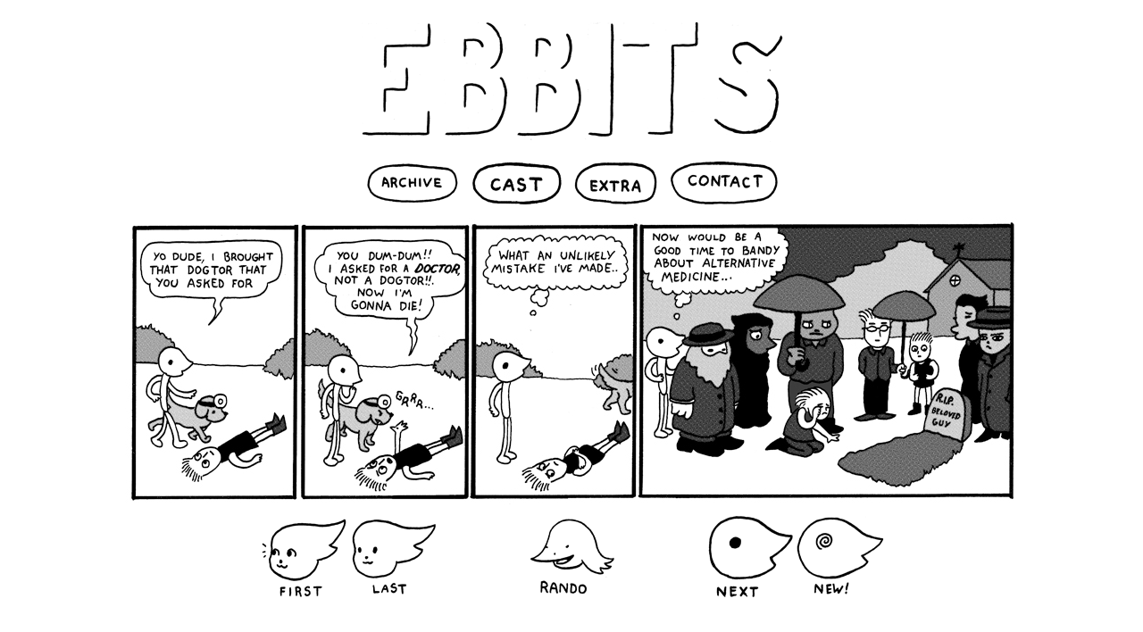

--- FILE ---
content_type: text/html; charset=utf-8
request_url: https://ebbits.net/strip/2013.03.14
body_size: 878
content:
<!DOCTYPE HTML PUBLIC "-//W3C//DTD HTML 4.01//EN"
    "http://www.w3.org/TR/html4/strict.dtd">
<html><head>
  <title>ebbits - pronounced &quot;ebbits&quot;</title>

  <link rel="stylesheet" media="screen"
    href="/static/site.css">
  <link rel="stylesheet" media="screen"
    href="/static/smoothness/jquery-ui-1.8.2.custom.css">

  <script type="text/javascript"
    src="/static/js/jquery-1.4.2.min.js"></script>
  <script type="text/javascript"
    src="/static/js/jquery-ui-1.8.2.custom.min.js"></script>
  <script type="text/javascript"
    src="/static/js/jquery.simpletip-1.3.1.min.js"></script>
  <script type="text/javascript"
    src="/static/js/site.js"></script>

  <link rel="shortcut icon" type="image/x-icon"
    href="/static/favicon.ico">
  <link rel="alternate" type="application/rss+xml" href="/rss"
    title="RSS 2.0">

  <script type="text/javascript">
    var _gaq = _gaq || [];
    _gaq.push(['_setAccount', 'UA-38408070-1']);
    _gaq.push(['_trackPageview']);

    (function() {
      var ga = document.createElement('script'); ga.type = 'text/javascript'; ga.async = true;
      ga.src = ('https:' == document.location.protocol ? 'https://ssl' : 'http://www') + '.google-analytics.com/ga.js';
      var s = document.getElementsByTagName('script')[0]; s.parentNode.insertBefore(ga, s);
    })();
  </script>

</head><body>
  <div id="header">
    <a href="/">
      <img class="top" src="/static/img/banner3.png">
    </a>
    <ul>
      <li><a href="/archive">
        <img src="/static/img/ARCHIVE.png">
      </a></li>
      <li><a href="/cast">
        <img src="/static/img/CAST.png">
      </a></li>
      <li><a href="/extra">
        <img src="/static/img/EXTRA.png">
      </a></li>
      <li><a href="/contact">
        <img src="/static/img/CONTACT.png">
      </a></li>
    </ul>
  </div>
  <div id="content">
    


  
  <img id="comic"
    src="/static/comics/criticalmiscommunication.jpg"
    title="the dogtor wasnt bein very professional anyway">

  <div id="buttons" class="clearfix">
    
      <a href="/strip/2010.06.21">
        <img id="first" src="/static/img/FIRST.png">
      </a>
      <a href="/strip/2013.03.11">
        <img id="prev" src="/static/img/LAST.png">
      </a>
    
      <a href="/strip/2018.04.02">
        <img id="last" src="/static/img/NEW.png">
      </a>
      <a href="/strip/2013.03.18">
        <img id="next" src="/static/img/NEXT.png">
      </a>
    <a href="/rando">
      <img id="rando" src="/static/img/randoh.png">
    </a>
  </div>


  </div>
</body></html>


--- FILE ---
content_type: text/css
request_url: https://ebbits.net/static/site.css
body_size: 690
content:
body {
    font-family: Verdana, Arial, sans-serif;
    font-size: 11px;
}

tt {
    background: #ddd;
}

#header {
    text-align: center;
}

#header .top {
    letter-spacing: .1em;
    font-size: 2em;
}

#header ul {
    padding: 0;
}

#header ul li {
    display: inline;
    list-style: none;
    margin: .5em .4em;
}

#content {
    margin: 0 auto;
    text-align: center;
}

#comic {
    margin-bottom: .5em;
}

#buttons {
    width: 700px;
    margin: 0 auto;
    position: relative;
}

#first, #prev {
    float: left;
}

#next, #last {
    float: right;
}

#rando {
    position: absolute;
    left: 300px;
}

#archive {
    width: 600px;
    margin: 0 auto;
    text-align: left;
}

table td, table th {
    vertical-align: top;
}

table label {
    margin-top: .25em;
    display: block;
}

ul li {
    list-style: square;
}

a {
    color: #44d;
    text-decoration: none;
}

a:hover {
    text-decoration: underline;
}

#header a:hover {
    text-decoration: none;
}

a img {
    border: 0;
}

img.cast {
    margin: 1em;
}

#calendar-container {
    margin: 0 auto;
    padding: 0 10%;
}

table.calendar {
    vertical-align: top;
    display: inline-block;
    margin: 1.5em;
    text-align: center;
}

table.calendar caption {
    font-size: 1.5em;
}

table.calendar td.cell {
    border: 1px solid #000;
    padding: 0;
}

table.calendar td.empty-cell {
    padding: .5em;
}

table.calendar td.full-cell {
    background: #ff9;
}

table.calendar td a {
    display: block;
    padding: .5em;
    color: #000;
}

table.calendar td a:hover {
    text-decoration: none;
}

.tooltip {
    position: absolute;
    top: 0;
    left: 0;
    z-index: 3;
    display: none;
    background: #000;
    color: #fff;
    border: 1px solid #777;
    padding: .75em;
}

#unassigned {
    text-align: left;
    width: 50%;
    margin: 1em auto;
}

#wallpapes {
    display: inline-block;
}

#wallpapes .container {
    display: inline-block;
    vertical-align: top;
}

#wallpapes .container ul {
    text-align: left;
}

#wallpapes img {
    text-align: center;
    border: 1px solid #000;
}

#contact {
    padding-top: 3em;
}

#contact p {
    margin-top: 2em;
}

.clearfix:after {
    content: ".";
    display: block;
    height: 0;
    clear: both;
    visibility: hidden;
}
